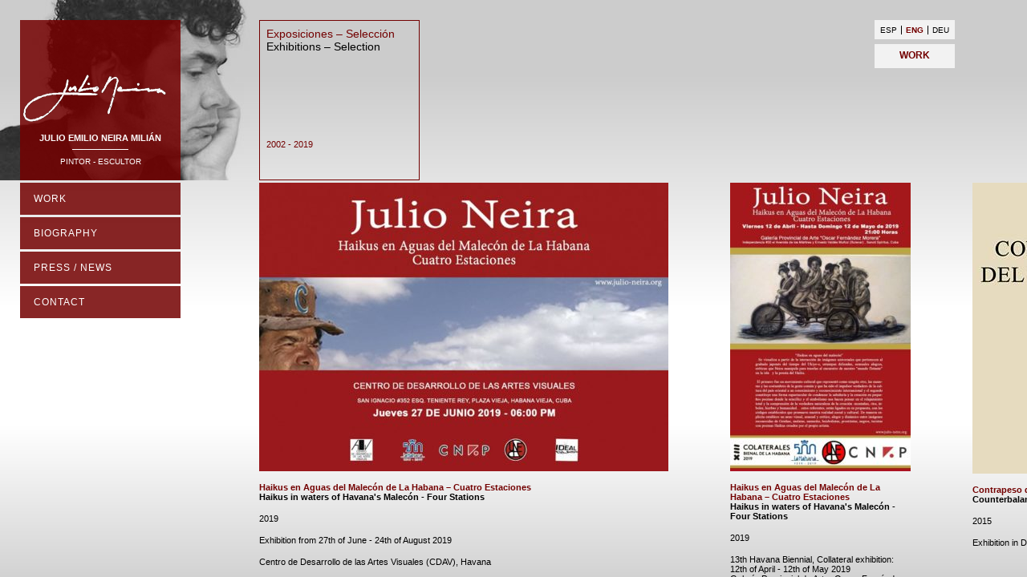

--- FILE ---
content_type: text/html; charset=UTF-8
request_url: http://www.julio-neira.org/en/work/ausstellung-en/
body_size: 7831
content:
<!DOCTYPE html PUBLIC "-//W3C//DTD XHTML 1.1//EN" "http://www.w3.org/TR/xhtml11/DTD/xhtml11.dtd">
<html xmlns="http://www.w3.org/1999/xhtml" lang="en-US">
<head>
<meta http-equiv="Content-Type" content="text/html; charset=utf-8" />
<meta http-equiv="content-language" content="de" />

<title>Exhibitions &#8211; Selection | Julio Neira</title>


<meta http-equiv="expires" content="1209600" />
<meta http-equiv="pragma" content="no-cache" />
<meta http-equiv="X-UA-Compatible" content="IE=EmulateIE7" />
<meta name="title" content="" />
<meta name="author" content="Sebastian Schoene" />
<meta name="revisit" content="10 days" />
<meta name="keywords" content="" />
<meta name="description" content="" />
<meta name="audience" content="Alle" />
<meta name="verify-v1" content="CmGu9p1llzDeXidJByEqtK6EqRHQ40CIYp9aUWE/pnI=" />
<meta name="audience" content="Alle" />

<link rel="SHORTCUT ICON" href="../favicon.ico" type="image/x-icon" />


<meta name='robots' content='max-image-preview:large' />
<link rel="alternate" hreflang="de-de" href="http://www.julio-neira.org/arbeiten/ausstellung-2/" />
<link rel="alternate" hreflang="en-en" href="http://www.julio-neira.org/en/work/ausstellung-en/" />
<link rel="alternate" hreflang="es-es" href="http://www.julio-neira.org/es/trabajo/exposiciones/" />
<link rel="alternate" type="application/rss+xml" title="Julio Neira &raquo; Feed" href="http://www.julio-neira.org/en/feed/" />
<link rel="alternate" type="application/rss+xml" title="Julio Neira &raquo; Comments Feed" href="http://www.julio-neira.org/en/comments/feed/" />
<link rel="alternate" title="oEmbed (JSON)" type="application/json+oembed" href="http://www.julio-neira.org/wp-json/oembed/1.0/embed?url=http%3A%2F%2Fwww.julio-neira.org%2Fen%2Fwork%2Fausstellung-en%2F" />
<link rel="alternate" title="oEmbed (XML)" type="text/xml+oembed" href="http://www.julio-neira.org/wp-json/oembed/1.0/embed?url=http%3A%2F%2Fwww.julio-neira.org%2Fen%2Fwork%2Fausstellung-en%2F&#038;format=xml" />
<style id='wp-img-auto-sizes-contain-inline-css' type='text/css'>
img:is([sizes=auto i],[sizes^="auto," i]){contain-intrinsic-size:3000px 1500px}
/*# sourceURL=wp-img-auto-sizes-contain-inline-css */
</style>
<style id='wp-emoji-styles-inline-css' type='text/css'>

	img.wp-smiley, img.emoji {
		display: inline !important;
		border: none !important;
		box-shadow: none !important;
		height: 1em !important;
		width: 1em !important;
		margin: 0 0.07em !important;
		vertical-align: -0.1em !important;
		background: none !important;
		padding: 0 !important;
	}
/*# sourceURL=wp-emoji-styles-inline-css */
</style>
<link rel='stylesheet' id='wp-block-library-css' href='http://www.julio-neira.org/wp-includes/css/dist/block-library/style.min.css?ver=6.9' type='text/css' media='all' />
<style id='global-styles-inline-css' type='text/css'>
:root{--wp--preset--aspect-ratio--square: 1;--wp--preset--aspect-ratio--4-3: 4/3;--wp--preset--aspect-ratio--3-4: 3/4;--wp--preset--aspect-ratio--3-2: 3/2;--wp--preset--aspect-ratio--2-3: 2/3;--wp--preset--aspect-ratio--16-9: 16/9;--wp--preset--aspect-ratio--9-16: 9/16;--wp--preset--color--black: #000000;--wp--preset--color--cyan-bluish-gray: #abb8c3;--wp--preset--color--white: #ffffff;--wp--preset--color--pale-pink: #f78da7;--wp--preset--color--vivid-red: #cf2e2e;--wp--preset--color--luminous-vivid-orange: #ff6900;--wp--preset--color--luminous-vivid-amber: #fcb900;--wp--preset--color--light-green-cyan: #7bdcb5;--wp--preset--color--vivid-green-cyan: #00d084;--wp--preset--color--pale-cyan-blue: #8ed1fc;--wp--preset--color--vivid-cyan-blue: #0693e3;--wp--preset--color--vivid-purple: #9b51e0;--wp--preset--gradient--vivid-cyan-blue-to-vivid-purple: linear-gradient(135deg,rgb(6,147,227) 0%,rgb(155,81,224) 100%);--wp--preset--gradient--light-green-cyan-to-vivid-green-cyan: linear-gradient(135deg,rgb(122,220,180) 0%,rgb(0,208,130) 100%);--wp--preset--gradient--luminous-vivid-amber-to-luminous-vivid-orange: linear-gradient(135deg,rgb(252,185,0) 0%,rgb(255,105,0) 100%);--wp--preset--gradient--luminous-vivid-orange-to-vivid-red: linear-gradient(135deg,rgb(255,105,0) 0%,rgb(207,46,46) 100%);--wp--preset--gradient--very-light-gray-to-cyan-bluish-gray: linear-gradient(135deg,rgb(238,238,238) 0%,rgb(169,184,195) 100%);--wp--preset--gradient--cool-to-warm-spectrum: linear-gradient(135deg,rgb(74,234,220) 0%,rgb(151,120,209) 20%,rgb(207,42,186) 40%,rgb(238,44,130) 60%,rgb(251,105,98) 80%,rgb(254,248,76) 100%);--wp--preset--gradient--blush-light-purple: linear-gradient(135deg,rgb(255,206,236) 0%,rgb(152,150,240) 100%);--wp--preset--gradient--blush-bordeaux: linear-gradient(135deg,rgb(254,205,165) 0%,rgb(254,45,45) 50%,rgb(107,0,62) 100%);--wp--preset--gradient--luminous-dusk: linear-gradient(135deg,rgb(255,203,112) 0%,rgb(199,81,192) 50%,rgb(65,88,208) 100%);--wp--preset--gradient--pale-ocean: linear-gradient(135deg,rgb(255,245,203) 0%,rgb(182,227,212) 50%,rgb(51,167,181) 100%);--wp--preset--gradient--electric-grass: linear-gradient(135deg,rgb(202,248,128) 0%,rgb(113,206,126) 100%);--wp--preset--gradient--midnight: linear-gradient(135deg,rgb(2,3,129) 0%,rgb(40,116,252) 100%);--wp--preset--font-size--small: 13px;--wp--preset--font-size--medium: 20px;--wp--preset--font-size--large: 36px;--wp--preset--font-size--x-large: 42px;--wp--preset--spacing--20: 0.44rem;--wp--preset--spacing--30: 0.67rem;--wp--preset--spacing--40: 1rem;--wp--preset--spacing--50: 1.5rem;--wp--preset--spacing--60: 2.25rem;--wp--preset--spacing--70: 3.38rem;--wp--preset--spacing--80: 5.06rem;--wp--preset--shadow--natural: 6px 6px 9px rgba(0, 0, 0, 0.2);--wp--preset--shadow--deep: 12px 12px 50px rgba(0, 0, 0, 0.4);--wp--preset--shadow--sharp: 6px 6px 0px rgba(0, 0, 0, 0.2);--wp--preset--shadow--outlined: 6px 6px 0px -3px rgb(255, 255, 255), 6px 6px rgb(0, 0, 0);--wp--preset--shadow--crisp: 6px 6px 0px rgb(0, 0, 0);}:where(.is-layout-flex){gap: 0.5em;}:where(.is-layout-grid){gap: 0.5em;}body .is-layout-flex{display: flex;}.is-layout-flex{flex-wrap: wrap;align-items: center;}.is-layout-flex > :is(*, div){margin: 0;}body .is-layout-grid{display: grid;}.is-layout-grid > :is(*, div){margin: 0;}:where(.wp-block-columns.is-layout-flex){gap: 2em;}:where(.wp-block-columns.is-layout-grid){gap: 2em;}:where(.wp-block-post-template.is-layout-flex){gap: 1.25em;}:where(.wp-block-post-template.is-layout-grid){gap: 1.25em;}.has-black-color{color: var(--wp--preset--color--black) !important;}.has-cyan-bluish-gray-color{color: var(--wp--preset--color--cyan-bluish-gray) !important;}.has-white-color{color: var(--wp--preset--color--white) !important;}.has-pale-pink-color{color: var(--wp--preset--color--pale-pink) !important;}.has-vivid-red-color{color: var(--wp--preset--color--vivid-red) !important;}.has-luminous-vivid-orange-color{color: var(--wp--preset--color--luminous-vivid-orange) !important;}.has-luminous-vivid-amber-color{color: var(--wp--preset--color--luminous-vivid-amber) !important;}.has-light-green-cyan-color{color: var(--wp--preset--color--light-green-cyan) !important;}.has-vivid-green-cyan-color{color: var(--wp--preset--color--vivid-green-cyan) !important;}.has-pale-cyan-blue-color{color: var(--wp--preset--color--pale-cyan-blue) !important;}.has-vivid-cyan-blue-color{color: var(--wp--preset--color--vivid-cyan-blue) !important;}.has-vivid-purple-color{color: var(--wp--preset--color--vivid-purple) !important;}.has-black-background-color{background-color: var(--wp--preset--color--black) !important;}.has-cyan-bluish-gray-background-color{background-color: var(--wp--preset--color--cyan-bluish-gray) !important;}.has-white-background-color{background-color: var(--wp--preset--color--white) !important;}.has-pale-pink-background-color{background-color: var(--wp--preset--color--pale-pink) !important;}.has-vivid-red-background-color{background-color: var(--wp--preset--color--vivid-red) !important;}.has-luminous-vivid-orange-background-color{background-color: var(--wp--preset--color--luminous-vivid-orange) !important;}.has-luminous-vivid-amber-background-color{background-color: var(--wp--preset--color--luminous-vivid-amber) !important;}.has-light-green-cyan-background-color{background-color: var(--wp--preset--color--light-green-cyan) !important;}.has-vivid-green-cyan-background-color{background-color: var(--wp--preset--color--vivid-green-cyan) !important;}.has-pale-cyan-blue-background-color{background-color: var(--wp--preset--color--pale-cyan-blue) !important;}.has-vivid-cyan-blue-background-color{background-color: var(--wp--preset--color--vivid-cyan-blue) !important;}.has-vivid-purple-background-color{background-color: var(--wp--preset--color--vivid-purple) !important;}.has-black-border-color{border-color: var(--wp--preset--color--black) !important;}.has-cyan-bluish-gray-border-color{border-color: var(--wp--preset--color--cyan-bluish-gray) !important;}.has-white-border-color{border-color: var(--wp--preset--color--white) !important;}.has-pale-pink-border-color{border-color: var(--wp--preset--color--pale-pink) !important;}.has-vivid-red-border-color{border-color: var(--wp--preset--color--vivid-red) !important;}.has-luminous-vivid-orange-border-color{border-color: var(--wp--preset--color--luminous-vivid-orange) !important;}.has-luminous-vivid-amber-border-color{border-color: var(--wp--preset--color--luminous-vivid-amber) !important;}.has-light-green-cyan-border-color{border-color: var(--wp--preset--color--light-green-cyan) !important;}.has-vivid-green-cyan-border-color{border-color: var(--wp--preset--color--vivid-green-cyan) !important;}.has-pale-cyan-blue-border-color{border-color: var(--wp--preset--color--pale-cyan-blue) !important;}.has-vivid-cyan-blue-border-color{border-color: var(--wp--preset--color--vivid-cyan-blue) !important;}.has-vivid-purple-border-color{border-color: var(--wp--preset--color--vivid-purple) !important;}.has-vivid-cyan-blue-to-vivid-purple-gradient-background{background: var(--wp--preset--gradient--vivid-cyan-blue-to-vivid-purple) !important;}.has-light-green-cyan-to-vivid-green-cyan-gradient-background{background: var(--wp--preset--gradient--light-green-cyan-to-vivid-green-cyan) !important;}.has-luminous-vivid-amber-to-luminous-vivid-orange-gradient-background{background: var(--wp--preset--gradient--luminous-vivid-amber-to-luminous-vivid-orange) !important;}.has-luminous-vivid-orange-to-vivid-red-gradient-background{background: var(--wp--preset--gradient--luminous-vivid-orange-to-vivid-red) !important;}.has-very-light-gray-to-cyan-bluish-gray-gradient-background{background: var(--wp--preset--gradient--very-light-gray-to-cyan-bluish-gray) !important;}.has-cool-to-warm-spectrum-gradient-background{background: var(--wp--preset--gradient--cool-to-warm-spectrum) !important;}.has-blush-light-purple-gradient-background{background: var(--wp--preset--gradient--blush-light-purple) !important;}.has-blush-bordeaux-gradient-background{background: var(--wp--preset--gradient--blush-bordeaux) !important;}.has-luminous-dusk-gradient-background{background: var(--wp--preset--gradient--luminous-dusk) !important;}.has-pale-ocean-gradient-background{background: var(--wp--preset--gradient--pale-ocean) !important;}.has-electric-grass-gradient-background{background: var(--wp--preset--gradient--electric-grass) !important;}.has-midnight-gradient-background{background: var(--wp--preset--gradient--midnight) !important;}.has-small-font-size{font-size: var(--wp--preset--font-size--small) !important;}.has-medium-font-size{font-size: var(--wp--preset--font-size--medium) !important;}.has-large-font-size{font-size: var(--wp--preset--font-size--large) !important;}.has-x-large-font-size{font-size: var(--wp--preset--font-size--x-large) !important;}
/*# sourceURL=global-styles-inline-css */
</style>

<style id='classic-theme-styles-inline-css' type='text/css'>
/*! This file is auto-generated */
.wp-block-button__link{color:#fff;background-color:#32373c;border-radius:9999px;box-shadow:none;text-decoration:none;padding:calc(.667em + 2px) calc(1.333em + 2px);font-size:1.125em}.wp-block-file__button{background:#32373c;color:#fff;text-decoration:none}
/*# sourceURL=/wp-includes/css/classic-themes.min.css */
</style>
<link rel='stylesheet' id='easy-swipebox-css' href='http://www.julio-neira.org/wp-content/plugins/easy-swipebox/public/css/swipebox.min.css?ver=1.1.2' type='text/css' media='all' />
<link rel='stylesheet' id='wpml-legacy-dropdown-0-css' href='//www.julio-neira.org/wp-content/plugins/sitepress-multilingual-cms/templates/language-switchers/legacy-dropdown/style.css?ver=1' type='text/css' media='all' />
<style id='wpml-legacy-dropdown-0-inline-css' type='text/css'>
.wpml-ls-statics-shortcode_actions, .wpml-ls-statics-shortcode_actions .wpml-ls-sub-menu, .wpml-ls-statics-shortcode_actions a {border-color:#cdcdcd;}.wpml-ls-statics-shortcode_actions a {color:#444444;background-color:#ffffff;}.wpml-ls-statics-shortcode_actions a:hover,.wpml-ls-statics-shortcode_actions a:focus {color:#000000;background-color:#eeeeee;}.wpml-ls-statics-shortcode_actions .wpml-ls-current-language>a {color:#444444;background-color:#ffffff;}.wpml-ls-statics-shortcode_actions .wpml-ls-current-language:hover>a, .wpml-ls-statics-shortcode_actions .wpml-ls-current-language>a:focus {color:#000000;background-color:#eeeeee;}
/*# sourceURL=wpml-legacy-dropdown-0-inline-css */
</style>
<link rel='stylesheet' id='tablepress-default-css' href='http://www.julio-neira.org/wp-content/tablepress-combined.min.css?ver=47' type='text/css' media='all' />
<script type="text/javascript" src="http://www.julio-neira.org/wp-includes/js/jquery/jquery.min.js?ver=3.7.1" id="jquery-core-js"></script>
<script type="text/javascript" src="http://www.julio-neira.org/wp-includes/js/jquery/jquery-migrate.min.js?ver=3.4.1" id="jquery-migrate-js"></script>
<script type="text/javascript" src="//www.julio-neira.org/wp-content/plugins/sitepress-multilingual-cms/templates/language-switchers/legacy-dropdown/script.js?ver=1" id="wpml-legacy-dropdown-0-js"></script>
<link rel="https://api.w.org/" href="http://www.julio-neira.org/wp-json/" /><link rel="alternate" title="JSON" type="application/json" href="http://www.julio-neira.org/wp-json/wp/v2/pages/342" /><link rel="EditURI" type="application/rsd+xml" title="RSD" href="http://www.julio-neira.org/xmlrpc.php?rsd" />
<meta name="generator" content="WordPress 6.9" />
<link rel="canonical" href="http://www.julio-neira.org/en/work/ausstellung-en/" />
<link rel='shortlink' href='http://www.julio-neira.org/en/?p=342' />
<meta name="generator" content="WPML ver:4.2.5 stt:1,3,2;" />

<link rel="stylesheet" href="http://www.julio-neira.org/css/style.css" type="text/css" media="screen" />

</head>

<body>

<div id="contentcontainer">

<div id="headline"><p>WORK</p></div>
	<div id="wrapper">

		<div id="content">


			<!-- Eintrag -->
            <div class="galerie-eintrag">
            	<div id="galerie-info-abs">
                <p class="year">2002 - 2019</p>
 	          		<p class="title-es">Exposiciones &#8211; Selección</p>
                <p class="title-lang">Exhibitions &#8211; Selection</p>            	</div>

                
                <div id="galerie" style="width:6691px">


		<div class="galerie-element" style="width:510px">
		<div class="gal-pic" style="width:510px">
	    	<a href="http://www.julio-neira.org/wp-content/uploads/2019_06_27_AusstellgEröffnung_CDAV_Habana-800x565.jpg"><img alt="" src="http://www.julio-neira.org/wp-content/uploads/2019_06_27_AusstellgEröffnung_CDAV_Habana-510x360.jpg" title="Haikus in waters of Havana's Malecón - Four Stations" /></a>
	    </div>
	    <div class="gal-info" style="width:510px">

	    	<p><span class="title-es"><strong>Haikus en Aguas del Malecón de La Habana – Cuatro Estaciones</strong></span><br /><strong>Haikus in waters of Havana's Malecón - Four Stations</strong></p>
			<p>2019</p>
			<p>Exhibition from 27th of June - 24th of August 2019</p>
			<p>Centro de Desarrollo de las Artes Visuales (CDAV), Havana</p>
	    </div>
	    </div>

	
		<div class="galerie-element" style="width:225px">
		<div class="gal-pic" style="width:225px">
	    	<a href="http://www.julio-neira.org/wp-content/uploads/2019_04_12_Haikus_Exposición_SctiSp-500x800.jpg"><img alt="" src="http://www.julio-neira.org/wp-content/uploads/2019_04_12_Haikus_Exposición_SctiSp-225x360.jpg" title="Haikus in waters of Havana's Malecón - Four Stations" /></a>
	    </div>
	    <div class="gal-info" style="width:225px">

	    	<p><span class="title-es"><strong>Haikus en Aguas del Malecón de La Habana – Cuatro Estaciones</strong></span><br /><strong>Haikus in waters of Havana's Malecón - Four Stations</strong></p>
			<p>2019</p>
			<p></p>
			<p>13th Havana Biennial, Collateral exhibition:<br />
12th of April - 12th of May 2019<br />
Galería Provincial de Arte „Oscar Fernández Morera“, Sancti Spíritus</p>
	    </div>
	    </div>

	
		<div class="galerie-element" style="width:952px">
		<div class="gal-pic" style="width:952px">
	    	<a href="http://www.julio-neira.org/wp-content/uploads/2015_12_04_Contrapeso-del-naufragio_Expos_Arteforo_Guadalajara_Méx.jpg"><img alt="" src="http://www.julio-neira.org/wp-content/uploads/2015_12_04_Contrapeso-del-naufragio_Expos_Arteforo_Guadalajara_Méx.jpg" title="Counterbalance of the sinking" /></a>
	    </div>
	    <div class="gal-info" style="width:952px">

	    	<p><span class="title-es"><strong>Contrapeso del Naufragio</strong></span><br /><strong>Counterbalance of the sinking</strong></p>
			<p>2015</p>
			<p></p>
			<p>Exhibition in December 2015 | Arteforo, Guadalajara Jalisco, Mexico</p>
	    </div>
	    </div>

	
		<div class="galerie-element" style="width:259px">
		<div class="gal-pic" style="width:259px">
	    	<a href="http://www.julio-neira.org/wp-content/uploads/2013_03_Clasicos-del-Baseball_ICAIC-575x800.jpg"><img alt="" src="http://www.julio-neira.org/wp-content/uploads/2013_03_Clasicos-del-Baseball_ICAIC-259x360.jpg" title="" /></a>
	    </div>
	    <div class="gal-info" style="width:259px">

	    	<p><span class="title-es"><strong>Clásicos del Baseball </strong></span><br /><strong></strong></p>
			<p>2013</p>
			<p></p>
			<p>Group exhibition from 1st to 19th of March 2013<br />
Centro Cultural Cinematográfico ICAIC, Havana</p>
	    </div>
	    </div>

	
		<div class="galerie-element" style="width:232px">
		<div class="gal-pic" style="width:232px">
	    	<a href="http://www.julio-neira.org/wp-content/uploads/Einladung-Eröffnung-9.11.20131-517x800.jpg"><img alt="" src="http://www.julio-neira.org/wp-content/uploads/Einladung-Eröffnung-9.11.20131-232x360.jpg" title="Cuban Cigars " /></a>
	    </div>
	    <div class="gal-info" style="width:232px">

	    	<p><span class="title-es"><strong>Puros Cubanos </strong></span><br /><strong>Cuban Cigars </strong></p>
			<p>2013</p>
			<p></p>
			<p>Exhibition from November to December of 2013<br />
Galería de Arte TerresCalli, Lagos de Moreno, Mexico</p>
	    </div>
	    </div>

	
		<div class="galerie-element" style="width:287px">
		<div class="gal-pic" style="width:287px">
	    	<a href="http://www.julio-neira.org/wp-content/uploads/presentacionexposamurais-639x800.jpg"><img alt="" src="http://www.julio-neira.org/wp-content/uploads/presentacionexposamurais-287x360.jpg" title="The forbidden codes of the Samurai" /></a>
	    </div>
	    <div class="gal-info" style="width:287px">

	    	<p><span class="title-es"><strong>Los códigos prohibidos del Samurai</strong></span><br /><strong>The forbidden codes of the Samurai</strong></p>
			<p>2011</p>
			<p></p>
			<p>Exhibition from October to November of 2011<br />
Galería J.A. Santiago, Lagos de Moreno, Mexico</p>
	    </div>
	    </div>

	
		<div class="galerie-element" style="width:257px">
		<div class="gal-pic" style="width:257px">
	    	<a href="http://www.julio-neira.org/wp-content/uploads/Exposición-Relaciones-de-la-Comparsa-Caf-Eco-Guadalajara-2.9.2011.jpg"><img alt="" src="http://www.julio-neira.org/wp-content/uploads/Exposición-Relaciones-de-la-Comparsa-Caf-Eco-Guadalajara-2.9.2011-257x360.jpg" title="Revelations of the carnival parade" /></a>
	    </div>
	    <div class="gal-info" style="width:257px">

	    	<p><span class="title-es"><strong>Revelaciones de la comparsa</strong></span><br /><strong>Revelations of the carnival parade</strong></p>
			<p>2011</p>
			<p></p>
			<p>Exhibition in September of 2011<br />
Galeria Caf-Eco, Guadalajara (Jalisco, Mexico)</p>
	    </div>
	    </div>

	
		<div class="galerie-element" style="width:252px">
		<div class="gal-pic" style="width:252px">
	    	<a href="http://www.julio-neira.org/wp-content/uploads/Utopía-Ausstellung-Exposición-7.-11.7.20111-560x800.jpg"><img alt="" src="http://www.julio-neira.org/wp-content/uploads/Utopía-Ausstellung-Exposición-7.-11.7.20111-252x360.jpg" title="" /></a>
	    </div>
	    <div class="gal-info" style="width:252px">

	    	<p><span class="title-es"><strong>¡ VIVIR UTOPIÁS !</strong></span><br /><strong></strong></p>
			<p>2011</p>
			<p></p>
			<p>Group exhibition from 7th - 11th of July 2011 within the german-cuban exchange of artitsts<br />
Studio Jan Bärmig, Augustusburg, Germany</p>
	    </div>
	    </div>

	
		<div class="galerie-element" style="width:232px">
		<div class="gal-pic" style="width:232px">
	    	<a href="http://www.julio-neira.org/wp-content/uploads/silencios-de-la-ciudad-web-517x800.jpg"><img alt="" src="http://www.julio-neira.org/wp-content/uploads/silencios-de-la-ciudad-web-232x360.jpg" title="Silence of the city" /></a>
	    </div>
	    <div class="gal-info" style="width:232px">

	    	<p><span class="title-es"><strong>Silencios de la ciudad</strong></span><br /><strong>Silence of the city</strong></p>
			<p>2010</p>
			<p></p>
			<p>Exhibition from 6th - 13th of November 2010<br />
Casa de la Cultura, Lagos de Moreno, Mexico<br />
</p>
	    </div>
	    </div>

	
		<div class="galerie-element" style="width:257px">
		<div class="gal-pic" style="width:257px">
	    	<a href="http://www.julio-neira.org/wp-content/uploads/affiche-neira-galiano-571x800.jpg"><img alt="" src="http://www.julio-neira.org/wp-content/uploads/affiche-neira-galiano-257x360.jpg" title="Boarded Memory" /></a>
	    </div>
	    <div class="gal-info" style="width:257px">

	    	<p><span class="title-es"><strong>La memoria encofrada</strong></span><br /><strong>Boarded Memory</strong></p>
			<p>2010</p>
			<p></p>
			<p>Exhibition from 19th of March to May 2010<br />
Galería Galiano, Havana</p>
	    </div>
	    </div>

	
		<div class="galerie-element" style="width:381px">
		<div class="gal-pic" style="width:381px">
	    	<a href="http://www.julio-neira.org/wp-content/uploads/Invitación-Expos.Julio-Neira-Turmgalerie-9.5.09-800x754.jpg"><img alt="" src="http://www.julio-neira.org/wp-content/uploads/Invitación-Expos.Julio-Neira-Turmgalerie-9.5.09-381x360.jpg" title="Boarded Memory" /></a>
	    </div>
	    <div class="gal-info" style="width:381px">

	    	<p><span class="title-es"><strong>La memoria encofrada</strong></span><br /><strong>Boarded Memory</strong></p>
			<p>2009</p>
			<p></p>
			<p>Exhibition from 9th of May - 13th of June 2009<br />
Turmgalerie im Schloss Augustusburg, Germany</p>
	    </div>
	    </div>

	
		<div class="galerie-element" style="width:254px">
		<div class="gal-pic" style="width:254px">
	    	<a href="http://www.julio-neira.org/wp-content/uploads/Afiche-Expos.Julio-Neira-Turmgalerie-9.5.09-565x800.jpg"><img alt="" src="http://www.julio-neira.org/wp-content/uploads/Afiche-Expos.Julio-Neira-Turmgalerie-9.5.09-254x360.jpg" title="" /></a>
	    </div>
	    <div class="gal-info" style="width:254px">

	    	<p><span class="title-es"><strong></strong></span><br /><strong></strong></p>
			<p></p>
			<p></p>
			<p></p>
	    </div>
	    </div>

	
		<div class="galerie-element" style="width:381px">
		<div class="gal-pic" style="width:381px">
	    	<a href="http://www.julio-neira.org/wp-content/uploads/VRS_Einladung-JulioNeira-Au.jpg"><img alt="" src="http://www.julio-neira.org/wp-content/uploads/VRS_Einladung-JulioNeira-Au-381x360.jpg" title="Variations about every day thoughts" /></a>
	    </div>
	    <div class="gal-info" style="width:381px">

	    	<p><span class="title-es"><strong>Variaciones sobre el pensamiento cotidiano</strong></span><br /><strong>Variations about every day thoughts</strong></p>
			<p>2008</p>
			<p></p>
			<p>Exhibition from 4th of December 2008 - 15th of January 2009<br />
Galerie Olga Benario, Berlin, Germany</p>
	    </div>
	    </div>

	
		<div class="galerie-element" style="width:380px">
		<div class="gal-pic" style="width:380px">
	    	<a href="http://www.julio-neira.org/wp-content/uploads/Einladung-JulioNeira-Ausste.jpg"><img alt="" src="http://www.julio-neira.org/wp-content/uploads/Einladung-JulioNeira-Ausste-380x360.jpg" title="Variations about every day thoughts" /></a>
	    </div>
	    <div class="gal-info" style="width:380px">

	    	<p><span class="title-es"><strong>Variaciones sobre el pensamiento cotidiano</strong></span><br /><strong>Variations about every day thoughts</strong></p>
			<p>2008</p>
			<p></p>
			<p>Exhibition from 16th of October - 27th of November 2008<br />
Evangelische Stern-Kirchengemeinde, Potsdam, Germany</p>
	    </div>
	    </div>

	
		<div class="galerie-element" style="width:254px">
		<div class="gal-pic" style="width:254px">
	    	<a href="http://www.julio-neira.org/wp-content/uploads/Text-Variaciones-sobre-el-pensamiento-cotidiano-565x800.jpg"><img alt="" src="http://www.julio-neira.org/wp-content/uploads/Text-Variaciones-sobre-el-pensamiento-cotidiano-254x360.jpg" title="about: Variations about every day thoughts" /></a>
	    </div>
	    <div class="gal-info" style="width:254px">

	    	<p><span class="title-es"><strong>a propósito de: Variaciones sobre el pensamiento cotidiano</strong></span><br /><strong>about: Variations about every day thoughts</strong></p>
			<p>2008</p>
			<p></p>
			<p></p>
	    </div>
	    </div>

	
		<div class="galerie-element" style="width:346px">
		<div class="gal-pic" style="width:346px">
	    	<a href="http://www.julio-neira.org/wp-content/uploads/IBERO-Veranst-2002-1.+2-770x800.jpg"><img alt="" src="http://www.julio-neira.org/wp-content/uploads/IBERO-Veranst-2002-1.+2-346x360.jpg" title="" /></a>
	    </div>
	    <div class="gal-info" style="width:346px">

	    	<p><span class="title-es"><strong>Tratados Inútiles - In Outside</strong></span><br /><strong></strong></p>
			<p>2002</p>
			<p></p>
			<p>Exhibition from 18th - 31th of July of 2002<br />
Ibero-Amerikanisches Institut, Berlin, Germany</p>
	    </div>
	    </div>

	
                </div>

            </div>


        </div>

	</div>


<div id="menucontainer">

	<div id="jm-header" onclick="window.location='http://www.julio-neira.org/en/'">
		<div id="logo"><a href="http://www.julio-neira.org/en/">Julio Neira</a></div>
		<h1>Julio Emilio Neira Milián</h1>
		<div class="trenner"></div>
		<h2>Pintor - Escultor</h2>
	</div>

	<div id="jm-navigation" class="nav-collapse"><ul id="menu-en" class="menu"><li id="menu-item-13715" class="menu-item menu-item-type-post_type menu-item-object-page current-page-ancestor menu-item-13715"><a href="http://www.julio-neira.org/en/work/">Work</a></li>
<li id="menu-item-129" class="menu-item menu-item-type-post_type menu-item-object-page menu-item-129"><a href="http://www.julio-neira.org/en/biography/">Biography</a></li>
<li id="menu-item-128" class="menu-item menu-item-type-post_type menu-item-object-page menu-item-128"><a href="http://www.julio-neira.org/en/info-en/">Press / News</a></li>
<li id="menu-item-127" class="menu-item menu-item-type-post_type menu-item-object-page menu-item-127"><a href="http://www.julio-neira.org/en/contact/">Contact</a></li>
</ul></div>
</div> <!-- Ende Menu-Container -->

<div id="languageselector"><ul><li><a href="http://www.julio-neira.org/es/trabajo/exposiciones/">Esp</a></li><li class="active">Eng</li><li style="border-right:0"><a href="http://www.julio-neira.org/arbeiten/ausstellung-2/">Deu</a></li></ul></div>

<div id="julio-neria">
<img src="http://www.julio-neira.org/css/layout/jm-header.jpg" width="329" height="225" alt="Julio Neria" />
</div>

</div> <!-- Ende Content-Container -->



<script type="speculationrules">
{"prefetch":[{"source":"document","where":{"and":[{"href_matches":"/en/*"},{"not":{"href_matches":["/wp-*.php","/wp-admin/*","/wp-content/uploads/*","/wp-content/*","/wp-content/plugins/*","/wp-content/themes/julio-milan/*","/en/*\\?(.+)"]}},{"not":{"selector_matches":"a[rel~=\"nofollow\"]"}},{"not":{"selector_matches":".no-prefetch, .no-prefetch a"}}]},"eagerness":"conservative"}]}
</script>
<script type="text/javascript" src="http://www.julio-neira.org/wp-content/plugins/easy-swipebox/public/js/jquery.swipebox.min.js?ver=1.1.2" id="easy-swipebox-js"></script>
<script type="text/javascript" id="easy-swipebox-init-js-extra">
/* <![CDATA[ */
var easySwipeBox_localize_init_var = {"lightbox":{"useCSS":true,"useSVG":true,"removeBarsOnMobile":true,"hideCloseButtonOnMobile":false,"hideBarsDelay":3000,"videoMaxWidth":1140,"vimeoColor":"cccccc","loopAtEnd":false,"autoplayVideos":false},"autodetect":{"autodetectImage":true,"autodetectVideo":true,"autodetectExclude":".no-swipebox"}};
//# sourceURL=easy-swipebox-init-js-extra
/* ]]> */
</script>
<script type="text/javascript" src="http://www.julio-neira.org/wp-content/plugins/easy-swipebox/public/js/jquery.init.js?ver=1.1.2" id="easy-swipebox-init-js"></script>
<script id="wp-emoji-settings" type="application/json">
{"baseUrl":"https://s.w.org/images/core/emoji/17.0.2/72x72/","ext":".png","svgUrl":"https://s.w.org/images/core/emoji/17.0.2/svg/","svgExt":".svg","source":{"concatemoji":"http://www.julio-neira.org/wp-includes/js/wp-emoji-release.min.js?ver=6.9"}}
</script>
<script type="module">
/* <![CDATA[ */
/*! This file is auto-generated */
const a=JSON.parse(document.getElementById("wp-emoji-settings").textContent),o=(window._wpemojiSettings=a,"wpEmojiSettingsSupports"),s=["flag","emoji"];function i(e){try{var t={supportTests:e,timestamp:(new Date).valueOf()};sessionStorage.setItem(o,JSON.stringify(t))}catch(e){}}function c(e,t,n){e.clearRect(0,0,e.canvas.width,e.canvas.height),e.fillText(t,0,0);t=new Uint32Array(e.getImageData(0,0,e.canvas.width,e.canvas.height).data);e.clearRect(0,0,e.canvas.width,e.canvas.height),e.fillText(n,0,0);const a=new Uint32Array(e.getImageData(0,0,e.canvas.width,e.canvas.height).data);return t.every((e,t)=>e===a[t])}function p(e,t){e.clearRect(0,0,e.canvas.width,e.canvas.height),e.fillText(t,0,0);var n=e.getImageData(16,16,1,1);for(let e=0;e<n.data.length;e++)if(0!==n.data[e])return!1;return!0}function u(e,t,n,a){switch(t){case"flag":return n(e,"\ud83c\udff3\ufe0f\u200d\u26a7\ufe0f","\ud83c\udff3\ufe0f\u200b\u26a7\ufe0f")?!1:!n(e,"\ud83c\udde8\ud83c\uddf6","\ud83c\udde8\u200b\ud83c\uddf6")&&!n(e,"\ud83c\udff4\udb40\udc67\udb40\udc62\udb40\udc65\udb40\udc6e\udb40\udc67\udb40\udc7f","\ud83c\udff4\u200b\udb40\udc67\u200b\udb40\udc62\u200b\udb40\udc65\u200b\udb40\udc6e\u200b\udb40\udc67\u200b\udb40\udc7f");case"emoji":return!a(e,"\ud83e\u1fac8")}return!1}function f(e,t,n,a){let r;const o=(r="undefined"!=typeof WorkerGlobalScope&&self instanceof WorkerGlobalScope?new OffscreenCanvas(300,150):document.createElement("canvas")).getContext("2d",{willReadFrequently:!0}),s=(o.textBaseline="top",o.font="600 32px Arial",{});return e.forEach(e=>{s[e]=t(o,e,n,a)}),s}function r(e){var t=document.createElement("script");t.src=e,t.defer=!0,document.head.appendChild(t)}a.supports={everything:!0,everythingExceptFlag:!0},new Promise(t=>{let n=function(){try{var e=JSON.parse(sessionStorage.getItem(o));if("object"==typeof e&&"number"==typeof e.timestamp&&(new Date).valueOf()<e.timestamp+604800&&"object"==typeof e.supportTests)return e.supportTests}catch(e){}return null}();if(!n){if("undefined"!=typeof Worker&&"undefined"!=typeof OffscreenCanvas&&"undefined"!=typeof URL&&URL.createObjectURL&&"undefined"!=typeof Blob)try{var e="postMessage("+f.toString()+"("+[JSON.stringify(s),u.toString(),c.toString(),p.toString()].join(",")+"));",a=new Blob([e],{type:"text/javascript"});const r=new Worker(URL.createObjectURL(a),{name:"wpTestEmojiSupports"});return void(r.onmessage=e=>{i(n=e.data),r.terminate(),t(n)})}catch(e){}i(n=f(s,u,c,p))}t(n)}).then(e=>{for(const n in e)a.supports[n]=e[n],a.supports.everything=a.supports.everything&&a.supports[n],"flag"!==n&&(a.supports.everythingExceptFlag=a.supports.everythingExceptFlag&&a.supports[n]);var t;a.supports.everythingExceptFlag=a.supports.everythingExceptFlag&&!a.supports.flag,a.supports.everything||((t=a.source||{}).concatemoji?r(t.concatemoji):t.wpemoji&&t.twemoji&&(r(t.twemoji),r(t.wpemoji)))});
//# sourceURL=http://www.julio-neira.org/wp-includes/js/wp-emoji-loader.min.js
/* ]]> */
</script>

<script defer src="https://static.cloudflareinsights.com/beacon.min.js/vcd15cbe7772f49c399c6a5babf22c1241717689176015" integrity="sha512-ZpsOmlRQV6y907TI0dKBHq9Md29nnaEIPlkf84rnaERnq6zvWvPUqr2ft8M1aS28oN72PdrCzSjY4U6VaAw1EQ==" data-cf-beacon='{"version":"2024.11.0","token":"caeac20618304b2982c054684b7ba629","r":1,"server_timing":{"name":{"cfCacheStatus":true,"cfEdge":true,"cfExtPri":true,"cfL4":true,"cfOrigin":true,"cfSpeedBrain":true},"location_startswith":null}}' crossorigin="anonymous"></script>
</body>

</html>


--- FILE ---
content_type: text/css
request_url: http://www.julio-neira.org/css/style.css
body_size: 2788
content:
body {
	height:	100%;
	margin: 0;
	padding: 0;
	width:100%;
	background:url(layout/jm-background.png) repeat-x fixed;
	background-color: #ccc;
	font-family:Verdana, Geneva, sans-serif;
}

html {
	width:100%;
	height:100%;
}

#headline {
	position:fixed;
	top: 55px;
	right:90px;
	margin:0;
	z-index:5;
	padding:7px 0 9px 0;
	width:100px;
	text-align:center;
	background:url(layout/bg-white-75.png);
}

#headline h1, #headline p {
	margin: 0;
	padding:0;
	font-size:12px;
	color:#730000;
	text-transform:uppercase;
	font-weight:bold;
}

#julio-neria {
	position:fixed;
	top:0;
	left:0;
	z-index:3;
	width:329px;
	height:225px;
}

#contentcontainer {
	position:absolute;
	top:0;
	left:0;
	width:100%;
	height:100%;
	margin:0;
	padding:0;
	overflow:auto;
	z-index:3;
}

#menucontainer {
	position:fixed;
	top:0;
	left:0;
	width:240px
	height:100%;
	margin:0;
	padding:0;
	z-index:5;
}

#wrapper {
	position:absolute;
	z-index:4;
	min-height:700px;
	margin:25px 0 0 0;
	padding:0 0 0 323px;
}


#content {
}
#content h2 {
	font-weight: normal;

}

/* LEFT */
#jm-header {
	width:200px;
	height:200px;
	background:url(layout/jm-bg-navi.png);
	margin:25px 0 3px 25px;
	text-align:center;
	text-transform:uppercase;
	cursor:pointer;
}

#jm-header #logo{
		background: url('layout/jm-signature-24.png') bottom center no-repeat;
		display: block;
		padding: 68px 0 0 0;
		text-indent: -10000px;
		width: 200px;
		height: 59px;
	}

	#jm-header h1 {
		font-size:11px;
		color:#FFF;
		margin:14px 0 0 0;
	}
	#jm-header h2 {
		font-size:10px;
		font-weight:normal;
		color:#FFF;
		margin:0;
	}
	#jm-header .trenner {
		margin:1px 0 5px 0;
		border-top: 1px solid #fff;
		width: 70px;
		display:inline-block;
	}


#jm-navigation {
	margin: 0 0 0 25px;
	padding:0;
	width: 200px;
	color:#FFF;
	letter-spacing:1px;
}
#jm-navigation ul {
	list-style:none;
	margin:0;
	padding:0;
}

#jm-navigation li {
	background:url(layout/jm-bg-navi.png);
	margin:0 0 3px 0;
	padding:13px 10px 13px 17px;
	font-size: 12px;
	text-transform:uppercase;
}

#jm-navigation ul li ul {
		list-style:none;
		border-top:1px solid #fff;
		margin:13px 0 0 0;
		padding:0;
	}

#jm-navigation ul li ul li {
		background:none;
		font-size:11px;
		margin:0;
		padding:10px 0 0 0;
		text-transform:none;
	}

#jm-navigation li.current_page_item, #jm-navigation li.current_page_ancestor, #jm-navigation li.current_page_parent {
	font-weight:bold;
}

#jm-navigation li.current_page_item ul li, #jm-navigation li.current_page_ancestor ul li, #jm-navigation li.current_page_parent ul li {
	font-weight:normal;
}

#jm-navigation li.current_page_ancestor ul li.current_page_item, #jm-navigation li.current_page_parent ul li.current_page_item {
	font-weight:bold;
}


#jm-navigation a:link, #jm-navigation a:visited, #jm-navigation a:hover, #jm-navigation a:active, #jm-navigation a:focus {
	color:#fff; text-decoration:none;
}

#jm-navigation ul li ul.navigationsseiten li {
	font-size:80%;
	letter-spacing:0;
	padding:10px 5px 0 0;
	float:left;
	}

#jm-navigation input, #jm-navigation select {
	font-size: 90%;
	color:#FFF;
	background:none;
	border:1px solid #fff;
}

#jm-navigation option {
	background-color:#730000;
}

#search { width:110px; }
#searchsubmit { width:50px; }
#jm-navigation select {
	width: 169px;
	margin-top:5px;
	height:20px;
	}


/* SPRACHWAHL */

#languageselector {
	position:fixed;
	top: 25px;
	right:90px;
	margin:0;
	z-index:5;
	padding:2px 0 4px 0;
	width:100px;
	text-align:center; /* bei 3 Sprachen auf LEFT setzen */
	background:url(layout/bg-white-75.png);
}

#languageselector ul {
	list-style:none;
	margin:0;
	padding:0;
}
#languageselector li {
	display:inline;
	font-size:60%;
	text-transform:uppercase;
	margin:0;
	padding:0 5px 0 5px;
	border-right:1px solid #000;
}

#languageselector li.active {
	color:#730000;
	font-weight:bold;
}

#languageselector a:link, #languageselector a:visited {
	color:#000; text-decoration:none;
}
#languageselector a:link, #languageselector a:visited {
	color:#000; text-decoration:none;
}
#languageselector a:hover, #languageselector a:active, #languageselector a:focus {
	color:#730000; text-decoration:none;
}


/* Arbeiten */

.galerie-eintrag {
	height: 215px;
}

.galerie-info {
	width:182px;
	height:182px;
	border:1px solid #730000;
	padding:8px;
	float:left;
	margin: 0 3px 3px 0;
}
#galerie-info-abs {
	width:182px;
	height:182px;
	border:1px solid #730000;
	padding:8px;
	position:fixed;
}
#galerie-zusatztext {
	width:332px;
	height:182px;
	border:1px solid #730000;
	padding:8px 8px 8px 8px;
	position:absolute;
	margin-left:203px;
	font-size:70%;
}
.galerie-info p, #galerie-info-abs p {
	margin:0;
}
#galerie-zusatztext p {
	margin:0 0 10px 0;
}
.galerie-info .title-es, #galerie-info-abs .title-es {
	font-size:90%;
	color:#730000;
}
.galerie-info .title-lang, #galerie-info-abs .title-lang {
	font-size:90%;
	color:#000;
}
.galerie-info .year, #galerie-info-abs .year {
	position:absolute;
	margin-top:140px;
	font-size:70%;
	color:#730000;
}

.galerie-preview {
	width:350px;
	height:200px;
	margin:0 0 3px 0;
	float:left;
	background:url(layout/bg-white-75.png);
}

#galerie {
	padding-top:203px;
}
.galerie-element {
	float:left;
	margin:0;
	padding: 0 77px 0 0;
}
.gal-pic {
	float:left;
	margin-bottom:10px;
}
.gal-pic img {
	border:0;
	margin:0;
	padding:0;
}
.gal-info {
	font-size:70%;
}
.gal-info p {
	margin:0 0 15px 0;
	padding:0;
}
.gal-info .title-es {
	color:#730000;
}

#navilinks {
	min-width:184px;
	float:left;
	margin:0 0 30px 0;
	padding:2px 8px 4px 8px;
	background:url(layout/bg-white-75.png);
}

#navilinks ul {
	list-style:none;
	margin:0;
	padding:0;
}
#navilinks li {
	float:left;
	font-size:80%;
	text-transform:uppercase;
	margin:0;
	padding:0 0 0 5px;
}
#navilinks a:link, #navilinks a:visited {
	color:#000; text-decoration:none;
}
#navilinks a:hover, #navilinks a:active, #navilinks a:focus {
	color:#730000; text-decoration:none;
}

/* Content */

.startseite {
	padding:0 0 0 0;
}

.start-block {
	width:300px;
	border:1px solid #730000;
	padding:10px 10px 0 10px;;
	font-size:80%;
	color:#730000;
	background:url(layout/bg-white-75.png);
	float:left;
	margin:0 3px 3px 0;
}

.start-block p {
	margin:0 0 10px 0;
}

.continue {
	text-align:right;
}

.bio {
	width:520px;
	color:#730000;
	font-size:80%;
	padding:45px 0 0 0;
}

.kontakt {
	width:520px;
	color:#730000;
	font-size:80%;
	padding:0 0 0 0;
}

.arbeiten {
	padding:0 0 0 0;
}

#content p.biotitle {
	color:#730000;
	font-size:160%;
	font-weight:normal;
	margin:0 0 20px 0;
	padding:0;
}

#content p {
}

#content .block {
	color:#730000;
}

#content .block h2 {
	margin:45px 0 20px 0;
	padding:0;
	font-size:100%;
	font-weight: bold;
}

table, tr, td {
	margin:0;
	padding:0 0 10px 0;
}

.column-1 {
	width:150px;
	vertical-align:top;
}

.column-2 {
	vertical-align:top;
}

div.biotable {
}
.divTable.biotable .divTableCell, .divTable.biotable .divTableHead {
}
/* DivTable.com */
.divTable{ display: table; }
.divTableRow { display: table-row; }
.divTableHeading { display: table-header-group;}
.divTableCell, .divTableHead { display: table-cell;}
.divTableHeading { display: table-header-group;}
.divTableFoot { display: table-footer-group;}
.divTableBody { display: table-row-group;}

.spalte-1 { width: 150px; }

/* Blog */

.blog {
	font-size: 80%;
	padding:0 0 0 0;
}

.blog-eintrag {
	min-height: 215px;
}
.blog-margin {
	clear:both;
	margin-bottom:15px;
}

.post .headline {
	margin: 0 0 20px 0;
	padding:0;

}

.post h2 {
	color:#730000;
	font-size:140%;
	font-weight:normal;
	margin:0 0 5px 0;
	padding:0;
}

.post {
	min-height: 180px;
	margin:0 3px 3px 0;
	padding:10px;
	background:url(layout/bg-white-75.png);
	color:#730000;
	width:350px;
	float:left;
	border-bottom:1px solid #eee;
	}

.entry p {
	margin: 0 0 10px 0;
}

.entry img {
	margin:0 10px 10px 0;
}

.postmeta {
	width:182px;
	height:182px;
	border:1px solid #730000;
	padding:8px;
	float:left;
	margin: 0 0 3px 0;
}

.postmeta p {
	margin:0;
}
.postmeta .date {
	font-size:90%;
	color:#730000;
}
.postmeta .comments {
	font-size:90%;
	color:#000;
}
.postmeta .category {
	position:absolute;
	margin-top:140px;
	font-size:70%;
	color:#730000;
}

.navigation {
	width:370px;
}
.alignleft {
	width:180px;
	float:left;
	margin-bottom:15px;
}
.alignright {
	width:180px;
	float:right;
	text-align:right;
	margin-bottom:15px;
}

/* Fancy Box */

div#fancy_close {
position: absolute;
height: 20px;
width: 20px;
background: url('layout/fancybox-close.png') top left no-repeat;
margin: 22px 25px 0 0;
cursor: pointer;
z-index: 1810;
display: none;
}

span#fancy_left_ico {
left: -9999px;
background: transparent url('layout/fancybox-left.png') no-repeat;
}

span#fancy_right_ico {
right: -9999px;
background: transparent url('layout/fancybox-right.png') no-repeat;
}

a#fancy_left:hover span {
left: 10px;
}

a#fancy_right:hover span {
right: 0px;
}

div#fancy_title {
position: absolute;
z-index: 1000;
display: none;
margin:-5px 0 0 0;
}

div#fancy_title div {
color: #000;
padding-bottom: 2px;
white-space: nowrap;
}

td#fancy_title_left {
height: 22px;
width: 10px;
background: transparent url('layout/fancybox-title-left.png') repeat-x;
}

td#fancy_title_main {
height: 22px;
background: transparent url('layout/fancybox-title-main.png') repeat-x;
}

td#fancy_title_right {
height: 22px;
width: 10px;
background: transparent url('layout/fancybox-title-right.png') repeat-x;
}

/* Background */

#bg div {
	position:absolute;
	width:200%;
	height:200%;
	top:-50%;
	left:-50%
	}

#bg table {
	height:100%;
}

#bg td {
	vertical-align:middle;
	text-align:center
	}

#bg img {
	min-height:50%;
	min-width:50%;
	margin:0 auto
	}

/* DIVERSES */

h4 {
	color: #e2007a;
	font-size: 160%;
	font-weight: heavy;
}

h5 {
	font-size: 120%;
	font-weight: heavy;
}

h6 {
	font-size: 120%;
	font-weight: normal;
}

.cursor {
	cursor: hand;
	cursor: pointer;
	}

.padding5 { padding: 5px; }
.padding7 { padding: 7px; }
.padding10 { padding: 10px; }

a:link, a:visited {
	color:#730000; text-decoration:none;
}

a:hover, a:active, a:focus {
	color:#000000;
}

.piclink a:link, .piclink a:visited {
	font-style:italic; color:#000; text-decoration:none;
}

.piclink a:hover, .piclink a:active, .piclink a:focus {
	background-color:#e2001b;
}

.borderless a:link, .borderless a:visited {
	font-style:italic; color:#ccc; text-decoration:none; border:0;
}

.borderless a:hover, .borderless a:active, .borderless a:focus {
	background-color:#e2001b; border:0;
}


.font70 { font-size:70%; }
.font80 { font-size:80%; }
.font120 { font-size:120%; }
.font140 { font-size:140%; }
.font160 { font-size:160%; }
.font180 { font-size:180%; }
.font200 { font-size:200%; }
.font230 { font-size:230%; }
.font250 { font-size:250%; }
.font270 { font-size:270%; }
.font300 { font-size:300%; }
.font350 { font-size:350%; }
.font400 { font-size:400%; }

.weiss { color: #FFF; }
.pink { color: #e2007a; }
.dpink { color: #b00050; }
.grau { color: #222; }
.hellgrau { color: #ccc; }
.black { color: #000; }
.rosa { color: #f1b5d1; }

.float-right {
	float:right;
	margin: 0 0 15px 15px;
}

.float-left {
	float:left;
	margin: 0 15px 15px 0px;
}
